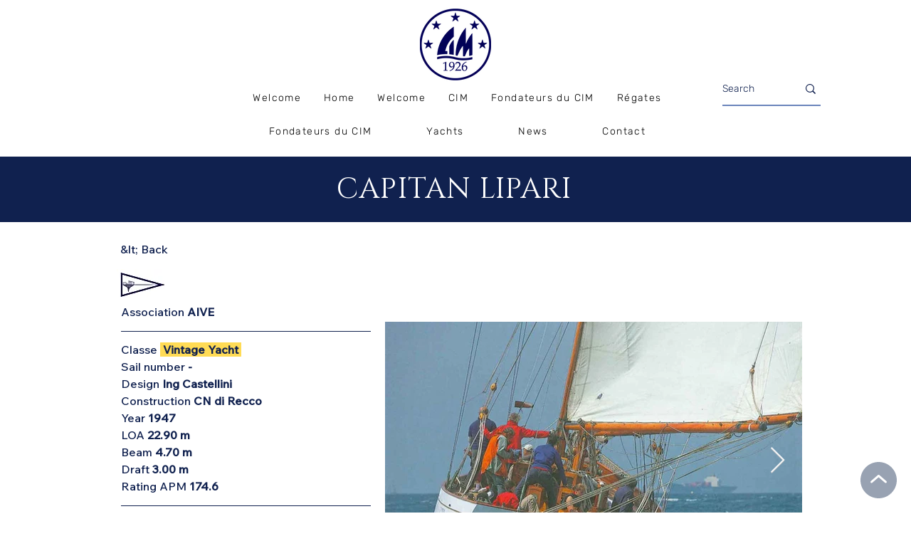

--- FILE ---
content_type: application/javascript
request_url: https://static.parastorage.com/services/ricos-viewer-ooi/10.150.8/client-viewer/ricos_plugin_fileUpload.chunk.min.js
body_size: 2701
content:
"use strict";(("undefined"!=typeof self?self:this).webpackJsonp__wix_ricos_viewer_ooi=("undefined"!=typeof self?self:this).webpackJsonp__wix_ricos_viewer_ooi||[]).push([[8248],{3724:(e,t,a)=>{a.r(t),a.d(t,{default:()=>B});var l=a(1112),n=a(8144),r=a(1360),i=a(3264),o=a(5920),s=a(6948),c=a(5228),m=a(6260);const d=e=>l.createElement("svg",{xmlns:"http://www.w3.org/2000/svg",width:"24",height:"24",viewBox:"0 0 24 24",...e},l.createElement("path",{fill:"currentColor",fillRule:"evenodd",clipRule:"evenodd",d:"M5 13v4a1 1 0 0 0 1 1h11a1 1 0 0 0 1-1v-4h1v4a2 2 0 0 1-2 2H6a2 2 0 0 1-2-2v-4h1Zm6 .293V5h1v8.293l2.146-2.147a.5.5 0 0 1 .708.708L11.5 15.207l-3.354-3.353a.5.5 0 0 1 .708-.708L11 13.293Z"})),h=e=>l.createElement("svg",{xmlns:"http://www.w3.org/2000/svg",width:"24",height:"24",viewBox:"2 2 24 24",...e},l.createElement("path",{stroke:"#F64D43",fill:"none",d:"M14 22.815A8.806 8.806 0 0 1 5.187 14 8.804 8.804 0 0 1 14 5.187a8.807 8.807 0 0 1 8.815 8.814A8.807 8.807 0 0 1 14 22.816zm0 0A8.807 8.807 0 0 0 22.815 14 8.806 8.806 0 0 0 14 5.186 8.806 8.806 0 0 0 5.187 14a8.807 8.807 0 0 0 8.814 8.815zm0-14v7.259m0 2.074v1.038"}));var p=(e=>(e[e.IMAGE=1]="IMAGE",e[e.VIDEO=2]="VIDEO",e[e.WORD=3]="WORD",e[e.EXCEL=4]="EXCEL",e[e.ARCHIVE=5]="ARCHIVE",e[e.PDF=6]="PDF",e[e.POWERPOINT=7]="POWERPOINT",e[e.AUDIO=8]="AUDIO",e[e.MISC=9]="MISC",e))(p||{});const E=[{data:new RegExp("^doc([a-z]*)$"),fileType:3},{data:new RegExp("^xl([a-z]*)$"),fileType:4},{data:new RegExp("^ppt([a-z]*)$"),fileType:7}],v=[{data:["jpg","png","gif","jpeg","jpe","jfif","bmp","heic","heif","tfif","tif","webp"],fileType:1},{data:["avi","mpeg","mpg","mpe","mp4","mkv","webm","mov","ogv","vob","m4v","3gp","divx","xvid","mxf","wmv","m1v","flv"],fileType:2},{data:["mp3","pcm","wav","aiff","aif","aac","ogg","wma","m4a","flac"],fileType:8},{data:["pdf"],fileType:6},{data:["zip","rar","tar","gz","gzip","jar","7z","fgz","webarchive"],fileType:5}];function f(e,t,a){let l;return t.some((({data:t,fileType:n})=>!!a(t,e)&&(l=n,!0))),l}var w="uu0Ju",g="RV03N",u="PE-LR",N="ufeeU",x="lrrj-",z="SJK9Z",y="CEtcN",L="_3VRHP",C="sh9yW",I="_2eoX7",k="_3gBZw",D="ZjUPl",b="Ir6-t",R="NPDWK";const M=e=>l.createElement("svg",{xmlns:"http://www.w3.org/2000/svg",width:"40",height:"42",viewBox:"0 0 40 42",...e},l.createElement("g",{fill:"none",fillRule:"evenodd"},l.createElement("g",{className:b,strokeLinejoin:"bevel"},l.createElement("path",{fill:"currentColor",d:"M35.5 41.5h-32V.5h19.45L35.5 13.31z"}),l.createElement("path",{d:"m22.59 13.36 12.91-.05-.64-.63L23.59 1.14 22.95.5z"})),l.createElement("path",{className:R,d:"m25.3 24.8-10.1 5.1V19.7z"}))),V=e=>l.createElement("svg",{xmlns:"http://www.w3.org/2000/svg",width:"40",height:"42",viewBox:"0 0 40 42",...e},l.createElement("g",{fill:"none",fillRule:"evenodd"},l.createElement("g",{className:b,strokeLinejoin:"bevel"},l.createElement("path",{fill:"currentColor",d:"M35.5 41.5h-32V.5h19.45L35.5 13.31z"}),l.createElement("path",{d:"m22.59 13.36 12.91-.05-.64-.63L23.59 1.14 22.95.5z"})),l.createElement("path",{className:R,d:"M14.463 23.09h10v1h-10zm0-4h10v1h-10zm5 12 5-4h-10z"}))),W={[p.IMAGE]:e=>l.createElement("svg",{xmlns:"http://www.w3.org/2000/svg",width:"40",height:"42",viewBox:"0 0 40 42",...e},l.createElement("g",{fill:"none",fillRule:"evenodd"},l.createElement("g",{className:b,strokeLinejoin:"bevel"},l.createElement("path",{fill:"currentColor",d:"M35.5 41.5h-32V.5h19.45L35.5 13.31z"}),l.createElement("path",{d:"m22.59 13.36 12.91-.05-.64-.63L23.59 1.14 22.95.5z"})),l.createElement("path",{className:R,d:"m22.6 21.9-5.7 7.4-3-3.6-4.4 5.2h20z"}))),[p.VIDEO]:M,[p.AUDIO]:M,[p.PDF]:e=>l.createElement("svg",{xmlns:"http://www.w3.org/2000/svg",width:"40",height:"42",viewBox:"0 0 40 42",...e},l.createElement("g",{fill:"none",fillRule:"evenodd"},l.createElement("g",{className:b,strokeLinejoin:"bevel"},l.createElement("path",{fill:"currentColor",d:"M35.5 41.5h-32V.5h19.45L35.5 13.31z"}),l.createElement("path",{d:"m22.59 13.36 12.91-.05-.64-.63L23.59 1.14 22.95.5z"})),l.createElement("path",{className:R,d:"M25.982 27.818s0 .1 0 0c0 .1-.2.2-.6.2h-.3c-.4-.1-1-.4-1.6-.9 1.7.1 2.3.5 2.5.7zm-5-1.7c-.6.1-1.4.2-2.4.4.4-.8.7-1.5 1-2.2.1.1.2.3.3.4.4.4.8.9 1.1 1.4zm-1.9-6.9c.1-.2.2-.3.2-.3.1.1.3.4.2 2 0 .3-.1.6-.2 1-.3-1-.4-2-.2-2.7zm-4.5 11.3c-.2.1-.3.2-.5.2 0-.1.1-.6.8-1.3.4-.3.8-.7 1.3-.9-.6 1-1.2 1.8-1.6 2zm7.8-4.5c-.6-.6-1.1-1.4-1.7-2l-.6-.9c.3-.9.5-1.6.5-2.2.1-1.4-.1-2.3-.5-2.8-.3-.3-.7-.4-1.1-.2-.3.1-.7.3-.9 1-.4 1-.2 2.9.7 4.4-.4 1.1-1 2.4-1.6 3.6-1.3.4-2.3 1-3 1.7-.9.9-1.3 1.8-1 2.5.1.5.5.7 1 .7.3 0 .7-.1 1.1-.4.9-.6 2-2.5 2.7-3.6 1.2-.4 2.5-.6 3.1-.6.3 0 .6-.1.9-.1 1.1 1.2 2.1 1.8 2.9 2h.5c.7 0 1.3-.3 1.5-.7.2-.4.2-.8 0-1.1-.5-.8-1.9-1.3-4-1.3h-.5z"}))),[p.ARCHIVE]:e=>l.createElement("svg",{xmlns:"http://www.w3.org/2000/svg",width:"40",height:"42",viewBox:"0 0 40 42",...e},l.createElement("g",{className:b,fill:"none",fillRule:"evenodd"},l.createElement("path",{fill:"currentColor",d:"M1.716 36.29V8.726a1 1 0 0 1 1-1h.003l13.104.039c.307 0 .597.143.786.385l3.812 4.888c.189.243.48.385.788.385h16.072a1 1 0 0 1 1 1V36.29H1.716z"}),l.createElement("path",{d:"M1.656 13.431h19.826"}))),[p.WORD]:e=>l.createElement("svg",{xmlns:"http://www.w3.org/2000/svg",width:"40",height:"42",viewBox:"0 0 40 42",...e},l.createElement("g",{fill:"none",fillRule:"evenodd"},l.createElement("g",{className:b,strokeLinejoin:"bevel"},l.createElement("path",{fill:"currentColor",d:"M35.5 41.5h-32V.5h19.45L35.5 13.31z"}),l.createElement("path",{d:"m22.59 13.36 12.91-.05-.64-.63L23.59 1.14 22.95.5z"})),l.createElement("path",{className:R,d:"m15.1 19.6 1.5 6.2.3 1.8.3-1.7 1.3-6.3h2.4l1.3 6.2.3 1.8.4-1.7 1.4-6.3h2.4l-3.1 10.9h-2.2L20 24.1l-.3-2.1-.4 2.1-1.4 6.4h-2.1l-3.1-10.9z"}))),[p.EXCEL]:e=>l.createElement("svg",{xmlns:"http://www.w3.org/2000/svg",width:"40",height:"42",viewBox:"0 0 40 42",...e},l.createElement("g",{fill:"none",fillRule:"evenodd"},l.createElement("g",{className:b,strokeLinejoin:"bevel"},l.createElement("path",{fill:"currentColor",d:"M35.5 41.5h-32V.5h19.45L35.5 13.31z"}),l.createElement("path",{d:"m22.59 13.36 12.91-.05-.64-.63L23.59 1.14 22.95.5z"})),l.createElement("path",{className:R,d:"M17.29 30.55h-2.67l3.54-5.6-3.36-5.4h2.74l1.96 3.58 2.02-3.58h2.65l-3.36 5.31 3.57 5.69h-2.79L19.5 26.8z"}))),[p.POWERPOINT]:e=>l.createElement("svg",{xmlns:"http://www.w3.org/2000/svg",width:"40",height:"42",viewBox:"0 0 40 42",...e},l.createElement("g",{fill:"none",fillRule:"evenodd"},l.createElement("g",{className:b,strokeLinejoin:"bevel"},l.createElement("path",{fill:"currentColor",d:"M35.5 41.5h-32V.5h19.45L35.5 13.31z"}),l.createElement("path",{d:"m22.59 13.36 12.91-.05-.64-.63L23.59 1.14 22.95.5z"})),l.createElement("path",{className:R,d:"M21.4 23.2c0-.6-.2-1-.5-1.2-.3-.2-.7-.4-1.3-.4h-2.1v3.2h2.1c.5 0 1-.1 1.3-.4.4-.3.5-.7.5-1.2zm2.3-.1c0 1.3-.3 2.2-1 2.8-.7.5-1.6.8-2.8.8h-2.3v4h-2.3v-11h4.8c1.1 0 2 .3 2.6.9.7.5 1 1.4 1 2.5z"}))),[p.MISC]:V},_=e=>W[(e=>e&&(f(e,E,((e,t)=>e.test(t)))||f(e,v,((e,t)=>e.includes(t))))||9)(e)]??V,T=1e3,O=1e6,A=e=>e<T?`${Math.round(e)}B`:e<O?`${Math.round(e/T)}KB`:`${(e/O).toFixed(2)}MB`,F=({state:e,fileData:t})=>{const{t:a}=(0,l.useContext)(o.OW),{name:n,type:r}=t;if(!(0,c.K)(n)||!(0,c.K)(r))return null;const i=_(r),s=(e=>{if(!e)return e;const t=e.lastIndexOf(".");return-1!==t?e.substring(0,t):e})(n),p=r?`.${r}`:void 0;let E;if("error"===e)E=a("UploadFile_Error_Generic_Item");else{const l="loading"===e?"UploadFile_Viewer_Loader":"UploadFile_Viewer_Download",n=r?.toUpperCase()??"",i=((e,t)=>{const a=e.sizeInKb??t?.sizeInKb,l=e.size??t?.size;return a&&!isNaN(parseFloat(a))?A(parseFloat(a)*T):l?A(l):void 0})(t),o=i?` \u2022 ${i}`:"";E=`${a(l,{fileType:n})}${o}`}return l.createElement(l.Fragment,null,l.createElement(i,{className:x}),l.createElement("div",{className:L},l.createElement("div",{className:C,"data-hook":"file-upload-name-container"},l.createElement("span",{className:I,"data-hook":"file-upload-name"},s),p&&l.createElement("span",{className:k,"data-hook":"file-upload-extension"},p)),l.createElement("div",{className:N},E)),l.createElement("div",{className:z},"loading"===e&&l.createElement(m.C,{className:D}),"error"===e&&l.createElement(h,{className:y}),"ready"===e&&l.createElement(d,{className:y})))},j=({settings:e,componentData:t,isLoading:a=!1,tempDataPlaceHolder:n,helpers:c,nodeId:m})=>{const{tabIndex:d}=(0,l.useContext)(o.OW),h=l.useRef(null),[p,E]=l.useState(!1),[v,f]=l.useState(void 0),[N,x]=l.useState(!1),z=a||N?"loading":t.error?"error":"ready";(0,l.useEffect)((()=>{p&&(h.current?.click(),E(!1))}),[p]);const y=()=>{t.name&&c?.onViewerAction?.(r.a,"Click",t.name,m,{type:s.K.FILE,fileData:t})};return l.createElement("div",{"data-hook":"file-upload-viewer",className:i(w,t.error&&u)},(()=>{if(t.error||n)return l.createElement("div",{className:g},l.createElement(F,{state:z,fileData:n||t}));const a=t.src?.url||v,r=a&&"pdf"!==t.type?`${a}${a.includes("?")?"&":"?"}dn=${encodeURIComponent(t.name||"")}`:a;return r?(a=>l.createElement("a",{"data-hook":"file-upload-link","data-cancel-link":!0,ref:h,className:g,tabIndex:d,href:a,target:e.downloadTarget,download:t.name||!0,onClick:y},l.createElement(F,{state:z,fileData:t})))(r):(()=>{const a=()=>{N||(x(!0),e.resolveFileUrl({id:t?.src?.id,type:t.type,path:t.path,mimeType:t.mimeType,name:t.name,size:t.size,pdfSettings:t.pdfSettings,privacy:t?.src?.private?"private":"public"}).then((e=>{f(e),x(!1),E(!0)})))};return l.createElement("button",{type:"button",onClick:a,onKeyDown:e=>{"Enter"===e.key&&a()},className:g},l.createElement(F,{state:z,fileData:t}))})()})())};var B=({node:e,nodeIndex:t,NodeViewContainer:a})=>{const{config:i,helpers:o}=(0,l.useContext)(n.e);return l.createElement(a,{key:e.id,node:e,nodeIndex:t},l.createElement(j,{nodeId:e.id,componentData:e.fileData,settings:i[r.a],helpers:o}))}},6260:(e,t,a)=>{a.d(t,{C:()=>d});var l=a(3264),n=a(1112),r=a(6300),i="227bbe9b";(()=>{var e=".owxjE{height:18px;position:relative;width:18px}.D78er,.FLWJW{height:100%;left:0;position:absolute;top:0;width:100%;fill:none;stroke-linecap:round}.FLWJW{animation:KfH5N 666ms linear infinite;opacity:.3}.D78er,.FLWJW{stroke:currentColor}.D78er{animation:KfH5N 2s linear infinite}@keyframes KfH5N{to{transform:rotate(1turn)}}";if(!(void 0!==r&&r.env,"undefined"==typeof document||document.querySelector('style[data-ricos-style-hash="'+i+'"]'))){var t=document.head||document.getElementsByTagName("head")[0],a=document.createElement("style");a.setAttribute("data-ricos-style-hash",i),a.type="text/css",t.appendChild(a),a.styleSheet?a.styleSheet.cssText=e:a.appendChild(document.createTextNode(e))}})();var o="owxjE",s="FLWJW",c="D78er";const m="M-4.4 6.07A7.5 7.5 0 1 0 0-7.5",d=({className:e,topArcClassName:t,bottomArcClassName:a})=>n.createElement("svg",{xmlns:"http://www.w3.org/2000/svg",viewBox:"-9 -9 18 18",className:l(o,e)},n.createElement("path",{className:l(s,t),strokeWidth:"3",d:m}),n.createElement("path",{className:l(c,a),strokeWidth:"3",d:m}))},5228:(e,t,a)=>{a.d(t,{K:()=>l});const l=e=>null!=e}}]);
//# sourceMappingURL=ricos_plugin_fileUpload.chunk.min.js.map